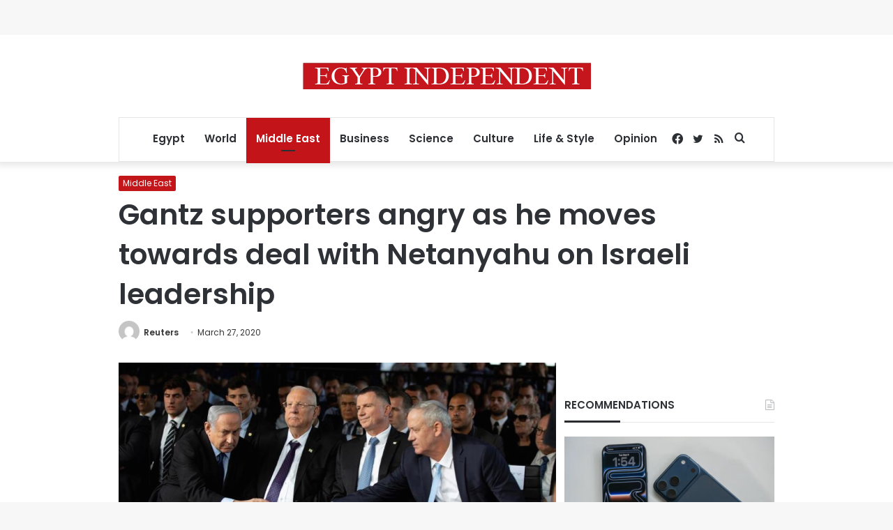

--- FILE ---
content_type: text/html; charset=utf-8
request_url: https://www.google.com/recaptcha/api2/aframe
body_size: 267
content:
<!DOCTYPE HTML><html><head><meta http-equiv="content-type" content="text/html; charset=UTF-8"></head><body><script nonce="bnEiKL_PsGZep6rrNExBYw">/** Anti-fraud and anti-abuse applications only. See google.com/recaptcha */ try{var clients={'sodar':'https://pagead2.googlesyndication.com/pagead/sodar?'};window.addEventListener("message",function(a){try{if(a.source===window.parent){var b=JSON.parse(a.data);var c=clients[b['id']];if(c){var d=document.createElement('img');d.src=c+b['params']+'&rc='+(localStorage.getItem("rc::a")?sessionStorage.getItem("rc::b"):"");window.document.body.appendChild(d);sessionStorage.setItem("rc::e",parseInt(sessionStorage.getItem("rc::e")||0)+1);localStorage.setItem("rc::h",'1769344501273');}}}catch(b){}});window.parent.postMessage("_grecaptcha_ready", "*");}catch(b){}</script></body></html>

--- FILE ---
content_type: application/javascript; charset=utf-8
request_url: https://fundingchoicesmessages.google.com/f/AGSKWxVooZq-5DOK_s4ZOLVM37OPn_SYp6bv3_ABAfk3_q1I1pZFxN1tx6fS-CdlNOxmKdD5kQ7X9zkUOVJmBSTsfCWwp2-Iv-djfh_bj41oOQxpjYw_nXohTLlfWgctO2BUDsw8Wh8fgledanq12oC6Xy3Tp2GJbviJyCNSjgkdLdv_QqDEVoSYu1apz5bq/_/leaderboardadblock./main_ad_/googleaddfooter.-adtrack._adbg2.
body_size: -1288
content:
window['8118c17c-bc73-42e2-8d4d-3b0c5269b4b4'] = true;